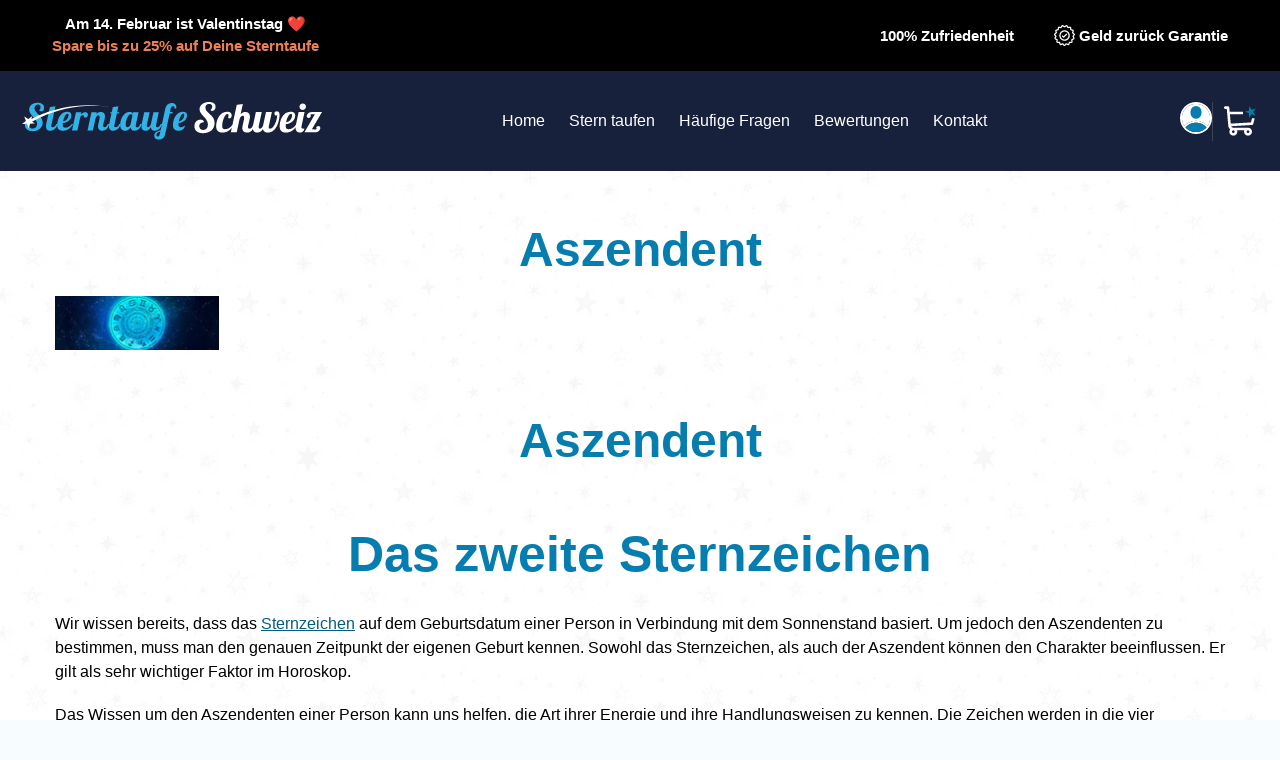

--- FILE ---
content_type: text/css
request_url: https://www.sterntaufe-schweiz.ch/cdn/shop/t/13/assets/section-starreg-footer.css?v=139233464514088190521707906827
body_size: -249
content:
.starreg-footer{position:relative;z-index:15}.starreg-footer:after{content:"";position:absolute;z-index:-1;left:0;top:-115px;right:0;height:calc(50% + 115px);margin-top:115px;background:var(--color-body) var(--page-background) repeat}.template-index .starreg-footer:after{background:var(--color-body-alternate) var(--page-background) repeat}@media only screen and (max-width: 749px){.starreg-footer:before{height:calc(75% + 130px)}}.starreg-footer__wrapper{display:flex;justify-content:space-between;flex-wrap:wrap}.starreg-footer__content{display:flex;width:48%;padding:2em 3em;background:#fff;border-radius:5px;box-shadow:2px 4px 15px -2px #000;color:var(--color-text)}.starreg-footer__content:nth-of-type(2n){background:var(--color-text);color:#fff}.starreg-footer__content:nth-of-type(2n) h3{color:#fff}.starreg-footer__content:nth-of-type(2n) .rte p{color:#fff}.starreg-footer__content .icon-wrapper{flex-shrink:0;width:50px;margin-right:1.5em}.starreg-footer__content .icon-wrapper svg{width:100%;height:auto}@media only screen and (max-width: 749px){.starreg-footer__content .icon-wrapper{width:60px}}@media only screen and (max-width: 749px){.starreg-footer__content{width:100%}.starreg-footer__content:not(:first-of-type){margin-top:20px}}.starreg-footer__text .rte p{color:var(--color-body-text)}@media only screen and (max-width: 749px){.starreg-footer__text{width:100%}.starreg-footer__text:not(:last-of-type){margin-bottom:30px}.starreg-footer__content{flex-direction:column}}@media (max-width: 1200px) and (min-width: 749px){.starreg-footer__content .icon-wrapper{display:none}}@media only screen and (min-width: 750px){.starreg-footer__wrapper{flex-wrap:nowrap;gap:25px}}
/*# sourceMappingURL=/cdn/shop/t/13/assets/section-starreg-footer.css.map?v=139233464514088190521707906827 */


--- FILE ---
content_type: text/css
request_url: https://www.sterntaufe-schweiz.ch/cdn/shop/t/13/assets/section-footer.css?v=8847114118470358591718184922
body_size: 570
content:
.site-footer{position:relative}@media only screen and (min-width: 750px){.site-footer{padding-bottom:35px}}.site-footer h4,.site-footer .h4{margin-bottom:12.5px}@media only screen and (min-width: 750px){.site-footer h4,.site-footer .h4{min-height:calc(var(--font-size-header) * .7);margin-bottom:25px}}.site-footer__wrapper{position:relative;z-index:10;padding-top:5em}.site-footer__background-wrapper{position:absolute;left:0;top:0;right:0;bottom:0;z-index:5}.site-footer__background-wrapper img{position:absolute;width:100%;height:100%;object-fit:cover;object-position:100% 100%}.site-footer__content{display:-webkit-flex;display:-ms-flexbox;display:flex;width:100%;-ms-flex-align:start;-webkit-align-items:flex-start;-moz-align-items:flex-start;-ms-align-items:flex-start;-o-align-items:flex-start;align-items:flex-start;-webkit-flex-wrap:wrap;-moz-flex-wrap:wrap;-ms-flex-wrap:wrap;flex-wrap:wrap;justify-content:space-between;padding:0}@media only screen and (max-width: 749px){.site-footer__content{padding:0 18px}}@media only screen and (min-width: 750px){.site-footer__content{-webkit-flex-wrap:nowrap;-moz-flex-wrap:nowrap;-ms-flex-wrap:nowrap;flex-wrap:nowrap}}.site-footer__item{display:-webkit-flex;display:-ms-flexbox;display:flex;width:100%;-webkit-flex:1 1 100%;-moz-flex:1 1 100%;-ms-flex:1 1 100%;flex:1 1 100%;margin-bottom:55px}@media only screen and (min-width: 750px){.site-footer__item{padding:0 15px;margin-bottom:45px}}.site-footer__item:first-of-type{padding-left:0}.site-footer__item:last-of-type{padding-right:0}@media only screen and (max-width: 749px){.site-footer__item:last-of-type{margin-bottom:0}}@media only screen and (min-width: 750px){.site-footer__item--full-width{-webkit-flex:1 1 100%;-moz-flex:1 1 100%;-ms-flex:1 1 100%;flex:1 1 100%}.site-footer__item--one-half{-webkit-flex:1 1 50%;-moz-flex:1 1 50%;-ms-flex:1 1 50%;flex:1 1 50%}.site-footer__item--one-third{-webkit-flex:1 1 33%;-moz-flex:1 1 33%;-ms-flex:1 1 33%;flex:1 1 33%}.site-footer__item--one-quarter{-webkit-flex:1 1 25%;-moz-flex:1 1 25%;-ms-flex:1 1 25%;flex:1 1 25%}.site-footer__item--one-fifth{-webkit-flex:1 1 20%;-moz-flex:1 1 20%;-ms-flex:1 1 20%;flex:1 1 20%}.site-footer-newsletter__one-half{-webkit-flex:1 1 50%;-moz-flex:1 1 50%;-ms-flex:1 1 50%;flex:1 1 50%}}@media only screen and (min-width: 750px){.site-footer__item--center{-webkit-justify-content:center;-ms-justify-content:center;justify-content:center}.site-footer__item--center>*{text-align:center}}.site-footer__item-inner--newsletter{width:100%}.site-footer__item-inner--newsletter .newsletter__submit{margin-top:5px}.site-footer__item-inner--newsletter .newsletter__input{margin:5px 0 0;width:100%}@media only screen and (min-width: 750px){.site-footer__item--full-width .site-footer__item-inner--newsletter{max-width:50%}}@media only screen and (min-width: 750px){.site-footer__centered--single-block{width:75%;margin:0 auto}}.site-footer__content-left{display:flex;width:100%;-webkit-flex-wrap:nowrap;-moz-flex-wrap:nowrap;-ms-flex-wrap:nowrap;flex-wrap:nowrap;flex-direction:column}.site-footer__content-left .site-footer__item{margin-bottom:3em}@media only screen and (min-width: 681px){.site-footer__content-left{flex-direction:row}}@media only screen and (min-width: 750px){.site-footer__content-left{width:100%}}.site-footer__content-right{display:flex;max-width:215px}@media only screen and (min-width: 750px){.site-footer__content-right{width:25%}}@media only screen and (min-width: 750px){.site-footer__item{padding-right:30px}}.site-footer__item-inner{width:100%}.site-footer__title{position:relative;margin-bottom:2.5em;font-weight:700;text-transform:uppercase}.site-footer__title:after{content:"";position:absolute;top:calc(100% + .4em);left:0;width:2em;height:.2em;background:var(--color-btn-primary)}@media only screen and (min-width: 990px){.site-footer__title{margin-bottom:3.5em}}.site-footer__linklist-wrapper{display:flex;flex-wrap:wrap;justify-content:space-between}.site-footer__linklist{width:48%}.site-footer__linklist:last-of-type{padding-right:0}@media only screen and (max-width: 360px){.site-footer__linklist{font-size:.9375em}}@media only screen and (min-width: 750px){.site-footer__linklist{width:100%}}@media only screen and (min-width: 990px){.site-footer__linklist{width:48%}}.site-footer__linklist-item{padding:0;margin-bottom:.7em}@media only screen and (min-width: 990px){.site-footer__linklist-item{margin-bottom:1.5em}}@media only screen and (max-width: 749px){.site-footer__linklist.list--inline>li{display:block}}.site-footer__linklist-item:last-of-type{padding-right:0}.site-footer__icon-list{padding-bottom:30px}@media only screen and (min-width: 750px){.site-footer__icon-list{padding-bottom:15px}}@media only screen and (min-width: 750px){.site-footer__social-icons{padding-top:7.5px;text-align:right}}.site-footer__logo-image{display:block;max-width:180px;margin-bottom:2.1em}.site-footer__logo-image img{height:100%}.site-footer__copyright-content{margin-top:1em}.site-footer__hr{margin:55px 0 30px;border-bottom:1px solid #020306}@media only screen and (min-width: 750px){.site-footer__hr{margin:45px 0 20px}}.site-footer p,.site-footer__linklist-item a,.site-footer__rte a,.site-footer small,.site-footer__copyright-content a,.site-footer__newsletter-error,.site-footer__social-icons .social-icons__link{color:#fff;text-decoration:none}.site-footer{color:#fff;background-color:#0e162d}.site-footer__rte a{border-bottom:1px solid #ffffff}.site-footer__rte a:hover,.site-footer__linklist-item a:hover,.site-footer__copyright-content a:hover{color:#e6e6e6;border-bottom:1px solid #e6e6e6}.site-footer__social-icons .social-icons__link:hover{color:#e6e6e6}.site-footer__subwrapper{margin-top:35px}@media only screen and (min-width: 750px){.site-footer-item-align-right{text-align:right}}.site-footer__copyright-content{font-size:calc(((var(--font-size-base) - 3) / (var(--font-size-base))) * 1em)}.site-footer__payment-icons .payment-icon{margin-bottom:5px;margin-left:5px}.site-footer__payment-icons .payment-icon:first-child{margin-left:0}.site-footer-item-center-vertically{padding-top:7.5px}@media only screen and (min-width: 750px){.site-footer-item-tall{margin-bottom:15px;height:46px}.site-footer-item-tall .site-footer__icon-list{padding-bottom:0}}.payment-icon--wrapper{display:flex;width:54px;height:32px;margin-right:13px;padding:0 5px;justify-content:center;align-items:center;text-align:center;border:1px solid #93a5c1;border-radius:2px;fill:#fff}.payment-icont-wrappr .icon{width:auto;height:100%}.payment-icon{width:50px}@media only screen and (min-width: 750px){.payment-icon--wrapper{min-width:63px;min-height:38px}}
/*# sourceMappingURL=/cdn/shop/t/13/assets/section-footer.css.map?v=8847114118470358591718184922 */


--- FILE ---
content_type: text/css
request_url: https://www.sterntaufe-schweiz.ch/cdn/shop/t/13/assets/currency-popup.css?v=66647918020040264341767356969
body_size: -354
content:
.currency-popup{background:#fff;display:block;position:absolute;width:80%;max-width:600px;margin:0 auto;border:1px solid;max-height:75%;padding:20px;z-index:999;top:50%;left:50%;transform:translate(-50%,-50%);overflow-y:auto;border-radius:10px}.currency-search-wrapper{margin-bottom:20px}.currency-search-input{width:100%;padding:10px 15px;font-size:14px;border:1px solid #ccc;border-radius:5px;outline:none;box-sizing:border-box}.currency-search-input:focus{border-color:#333}.localization-section{margin-bottom:20px}.localization-section:last-child{margin-bottom:0}.localization-section__title{font-size:12px;font-weight:600;text-transform:uppercase;letter-spacing:.5px;color:#666;margin:0 0 10px;padding-bottom:5px;border-bottom:1px solid #eee}.localization-popup-list{display:flex;flex-wrap:wrap;gap:10px;list-style:none;padding:0;margin:0}.country-item{color:#000;border:1px solid #ddd;padding:8px 12px;border-radius:5px;transition:background-color .2s,border-color .2s}.country-item:hover{background-color:#f5f5f5;border-color:#333}.country-item a{color:inherit;text-decoration:none}.country-item a[aria-current=true]{font-weight:600}
/*# sourceMappingURL=/cdn/shop/t/13/assets/currency-popup.css.map?v=66647918020040264341767356969 */


--- FILE ---
content_type: text/css
request_url: https://www.sterntaufe-schweiz.ch/cdn/shop/t/13/assets/discount-popup.css?v=178935531588765189961715167860
body_size: 108
content:
.overlay-popup{background:#000000a6;background-blend-mode:darken;z-index:9999;width:100%;height:100%;position:fixed}.discount-card{align-items:center;background-color:#fff;border-radius:20px;box-shadow:0 .4px 3.6px #00000001,0 1px 8.5px #00000003,0 1.9px 15.7px #00000005,0 3.4px 28.2px #00000008,0 6.3px 54.4px #0000000c,0 15px 137px #00000012;display:flex;flex-direction:column;position:fixed;width:336px;top:calc(25% - 100px);left:calc(50% - 175px);z-index:999;padding:20px}.top{background-color:#eee;border-radius:20px;margin:16px 0;width:260px}.discount-popup-text{box-sizing:border-box;padding:0 20px 20px;width:100%}.discount-popup-title{align-items:center;display:flex;font-size:28px;font-weight:700;margin-bottom:4px;position:relative;line-height:normal}.info{color:#64686b}.popup-bg{filter:drop-shadow(0 3px 6px rgba(0,0,0,.16)) drop-shadow(0 3px 6px rgba(0,0,0,.23));position:absolute;top:-126px}.popup-outline{position:absolute;top:-126px}.popup-text{border-radius:12px;box-sizing:border-box;color:#fff;font-size:16px;font-weight:400;left:8px;opacity:0;padding:12px 16px;position:absolute;top:-117px;transition:opacity .24s .12s cubic-bezier(.4,0,.2,1);width:292px}.tooltip:hover~.popup-text{display:block}.popup-bg{opacity:0;transition:opacity .24s .12s cubic-bezier(.4,0,.2,1)}.popup-outline-left{stroke-dasharray:0 426px;stroke-dashoffset:1px;transition:stroke-dasharray .3s cubic-bezier(.4,0,.2,1)}.popup-outline-right{stroke-dasharray:352px 352px;stroke-dashoffset:-352px;transition:stroke-dashoffset .3s cubic-bezier(.4,0,.2,1)}.tooltip:hover~.popup-text{opacity:1}.tooltip:hover~.popup-bg{opacity:1;transition:opacity .24s .12s cubic-bezier(.4,0,.2,1)}.tooltip:hover~.popup-outline .popup-outline-left{stroke-dasharray:426px 426px;transition:stroke-dasharray .3s cubic-bezier(.4,0,.2,1)}.tooltip:hover~.popup-outline .popup-outline-right{stroke-dashoffset:0;transition:stroke-dashoffset .3s cubic-bezier(.4,0,.2,1)}.discount-popup-buttons{display:flex;margin-top:8px;width:100%}.discount-popup-button{align-items:center;background:#edf1f7;border-radius:10px;cursor:pointer;display:flex;height:50px;justify-content:center;margin:0 5px 28px 20px;width:100%}.button:last-child{margin:0 20px 20px 5px}.button-primary{background-color:#0060f6;color:#fff}.hide{display:none}
/*# sourceMappingURL=/cdn/shop/t/13/assets/discount-popup.css.map?v=178935531588765189961715167860 */


--- FILE ---
content_type: image/svg+xml
request_url: https://www.sterntaufe-schweiz.ch/cdn/shop/t/13/assets/logo_ch.svg?v=147098697176535443861707906830
body_size: 2104
content:
<?xml version="1.0" encoding="UTF-8"?><svg id="Ebene_2" xmlns="http://www.w3.org/2000/svg" viewBox="0 0 527.17 67.21"><defs><style>.cls-1{fill:#fff;}.cls-2{fill:#32b3e8;}</style></defs><g id="Logo_Positiv"><g><path class="cls-1" d="m334.28,15.91c-1.3,0-2.38-.43-3.31-1.51,1.94-1.15,3.24-3.82,3.24-6.19,0-2.52-1.37-4.82-5.33-4.82s-6.62,2.23-6.62,6.55c0,10.58,16.2,12.02,16.2,27.58,0,12.1-9.79,18-20.23,18-8.21,0-15.27-3.6-15.27-12.38,0-7.78,5.54-11.81,10.58-11.81,2.52,0,6.12,1.01,6.34,4.75-3.89,0-8.42,1.8-8.42,6.77,0,3.6,2.3,6.91,6.91,6.91s8.35-3.53,8.35-9.58c0-12.31-14.76-16.71-14.76-27.29,0-7.49,7.34-12.89,16.63-12.89,3.38,0,11.59.72,11.59,8.64,0,4.18-2.3,7.27-5.9,7.27Z"/><path class="cls-1" d="m363.01,24.12c0-1.8-.65-2.95-2.02-2.95-4.54,0-9.22,13.18-9.22,21.17,0,4.9,1.73,6.05,5.18,6.05,5.69,0,9.14-3.17,12.75-7.27h2.45c-4.1,6.62-10.22,13.32-19.8,13.32-6.77,0-11.23-3.31-11.23-11.45s4.75-25.63,19.37-25.63c6.41,0,7.99,3.31,7.99,6.62,0,3.53-1.73,5.26-3.82,5.26-.79,0-1.66-.29-2.52-.86.58-1.58.86-3.02.86-4.25Z"/><path class="cls-1" d="m387.78,24.27c-2.81,0-5.04,4.39-5.47,6.34l-4.97,23.4h-10.37l10.44-48.96,10.66-1.44-3.89,18.15c3.02-3.46,6.19-4.03,8.42-4.03,4.61,0,7.99,2.38,7.99,8.14s-3.46,14.54-3.46,18.58c0,1.8.72,3.02,2.88,3.02,3.17,0,4.46-2.59,6.05-6.34h3.02c-4.03,11.81-9.58,13.32-13.39,13.32-6.26,0-8.5-4.03-8.5-8.14,0-4.9,3.24-13.75,3.24-18.36,0-2.38-.86-3.67-2.67-3.67Z"/><path class="cls-1" d="m421.33,18l-5.18,24.48c-.14.58-.22,1.22-.22,1.8,0,1.66.5,3.17,2.16,3.17,2.81,0,4.68-2.74,5.76-6.34l4.9-23.11h10.37l-5.18,24.48c-.22,1.01-.36,1.94-.36,2.59,0,1.44.72,2.38,2.45,2.38,7.06,0,12.46-16.13,12.46-24.05-.22.5-1.73.72-2.3.72-1.73,0-2.59-2.09-2.59-3.67,0-2.23,1.44-3.89,4.46-3.89,3.46,0,4.54,3.1,4.54,6.26,0,11.52-5.83,31.61-20.52,31.61-4.68,0-7.78-2.02-8.64-6.05-3.53,5.19-7.34,6.05-10.22,6.05-4.32,0-7.71-2.59-7.71-8.64,0-1.37.22-2.95.58-4.68l4.9-23.11h10.37Z"/><path class="cls-1" d="m468.56,48.39c5.69,0,9.14-3.17,12.75-7.27h2.45c-4.1,6.62-10.22,13.32-19.8,13.32-6.77,0-11.23-3.31-11.23-11.45s4.68-25.63,19.44-25.63c6.41,0,7.92,3.31,7.92,6.91,0,8.28-7.92,14.69-16.56,15.19-.07,1.01-.14,2.02-.14,2.88,0,4.9,1.73,6.05,5.18,6.05Zm4.18-27.22c-3.67,0-7.2,7.7-8.64,14.83,5.54-.36,10.44-5.9,10.44-11.88,0-1.8-.43-2.95-1.8-2.95Z"/><path class="cls-1" d="m496.57,18l-5.18,24.48c-.22.94-.29,1.66-.29,2.3,0,2.02.94,2.66,2.95,2.66,1.3,0,1.87-.22,2.3-.43-.36,5.11-4.03,7.42-7.92,7.42-4.32,0-7.71-2.59-7.71-8.64,0-1.37.22-2.95.58-4.68l4.9-23.11h10.37Zm-3.24-15.34c3.17,0,5.76,2.59,5.76,5.76s-2.59,5.69-5.76,5.69-5.69-2.52-5.69-5.69,2.52-5.76,5.69-5.76Zm23.69,43.28c0-1.3,1.37-3.1,4.03-3.1,2.16,0,3.17,1.51,3.17,3.46,0,3.31-3.24,7.7-8.79,7.7h-19.08l18.36-32.11h-4.03c-2.23,0-3.96.14-3.96,1.15,0,.36.79-.07.79,1.58,0,2.66-2.02,3.82-3.89,3.82-1.66,0-3.31-1.08-3.31-3.17,0-2.95,3.24-7.27,8.35-7.27h18.51l-17.64,30.46c1.22.07,3.53.43,5.47.43,1.73,0,3.17-.29,3.38-1.44-.94-.07-1.37-.72-1.37-1.51Z"/></g><g id="Sterntaufe"><g><path class="cls-2" d="m11.39,50.56c-2.1-.96-3.72-2.31-4.85-4.03-1.14-1.73-1.71-3.73-1.71-6,0-1.92.4-3.67,1.21-5.25.81-1.57,1.9-2.82,3.28-3.74,1.38-.92,2.9-1.38,4.56-1.38,1.53,0,2.82.38,3.87,1.15,1.05.77-2.12,3.78-3.48,4.98-1.36,1.2-2.03,2.83-2.03,4.89,0,1.88.57,3.39,1.7,4.52,1.14,1.14,2.64,1.71,4.52,1.71,2.32,0,4.23-.78,5.74-2.33,1.51-1.55,2.26-3.51,2.26-5.87,0-2.05-.57-4-1.71-5.84-1.14-1.84-2.84-4.07-5.12-6.69-2.36-2.71-4.14-5.04-5.34-6.98-1.2-1.94-1.8-4.08-1.8-6.39s.63-4.32,1.9-6.13c1.27-1.81,3.02-3.25,5.25-4.3,2.23-1.05,4.74-1.57,7.54-1.57,3.54,0,6.37.83,8.49,2.49,2.12,1.66,3.18,3.89,3.18,6.69,0,1.84-.46,3.32-1.38,4.46-.92,1.14-2.12,1.7-3.61,1.7-1.66,0-3-.68-4-2.03.83-.61,1.49-1.42,1.97-2.43.48-1.01.72-2.05.72-3.15,0-1.4-.42-2.51-1.25-3.34-.83-.83-1.97-1.25-3.41-1.25-1.75,0-3.18.62-4.3,1.87-1.11,1.25-1.67,2.83-1.67,4.75,0,1.75.5,3.38,1.51,4.89,1.01,1.51,2.58,3.44,4.72,5.8,1.75,1.88,3.16,3.5,4.23,4.85,1.07,1.36,1.99,2.92,2.75,4.69.76,1.77,1.15,3.68,1.15,5.74,0,2.8-.78,5.33-2.33,7.61-1.55,2.27-3.67,4.07-6.36,5.38-2.69,1.31-5.67,1.97-8.95,1.97-2.75,0-5.18-.48-7.28-1.44Z"/><path class="cls-2" d="m43.95,49.24c-1.29-1.31-1.93-3.28-1.93-5.9,0-1.09.18-2.51.52-4.26l3.93-18.43.52-2.62,1.97-9.05,9.71-1.31-2.23,10.36-.52,2.62-4.2,19.67c-.17.66-.26,1.36-.26,2.1,0,.88.21,1.5.62,1.87.41.37,1.1.56,2.07.56,1.27,0,2.45-.53,3.54-1.61,1.09-1.07,1.88-2.46,2.36-4.16h2.75c-1.62,4.72-3.7,7.92-6.23,9.61-2.54,1.68-5.05,2.52-7.54,2.52-2.1,0-3.79-.66-5.08-1.97Z"/><path class="cls-2" d="m64.44,48.69c-1.79-1.68-2.69-4.32-2.69-7.9,0-3.02.59-6.34,1.77-9.97,1.18-3.63,3.1-6.76,5.77-9.41,2.67-2.64,6.05-3.97,10.16-3.97,4.81,0,7.21,2.1,7.21,6.3,0,2.45-.7,4.7-2.1,6.75-1.4,2.06-3.26,3.71-5.57,4.95-2.32,1.25-4.79,1.96-7.41,2.13-.09,1.31-.13,2.19-.13,2.62,0,2.14.37,3.6,1.11,4.36.74.77,1.94,1.15,3.61,1.15,2.36,0,4.38-.55,6.07-1.64,1.68-1.09,3.53-2.75,5.54-4.98h2.23c-4.85,8.09-10.86,12.13-18.03,12.13-3.24,0-5.75-.84-7.54-2.52Zm12.3-15.97c1.46-1.05,2.64-2.38,3.54-4,.9-1.62,1.34-3.32,1.34-5.12s-.55-2.69-1.64-2.69c-1.57,0-3.12,1.38-4.62,4.13-1.51,2.75-2.59,5.88-3.25,9.38,1.62-.09,3.16-.66,4.62-1.71Z"/><path class="cls-2" d="m94.8,18.03h9.44l-.85,4.07c1.49-1.31,2.83-2.32,4.03-3.02,1.2-.7,2.5-1.05,3.9-1.05s2.5.48,3.31,1.44c.81.96,1.21,2.12,1.21,3.48,0,1.27-.42,2.38-1.25,3.34-.83.96-1.99,1.44-3.48,1.44-.96,0-1.61-.23-1.93-.69-.33-.46-.58-1.13-.75-2-.13-.57-.26-.98-.39-1.25-.13-.26-.37-.39-.72-.39-.92,0-1.69.19-2.33.56-.63.37-1.45,1.02-2.46,1.93l-5.25,24.92h-9.44l6.95-32.79Z"/><path class="cls-2" d="m135.36,49.08c-1.25-1.42-1.87-3.18-1.87-5.28,0-.92.11-1.96.33-3.12.22-1.16.45-2.28.69-3.38.24-1.09.4-1.79.49-2.1.35-1.53.68-3.04.98-4.52.31-1.49.46-2.69.46-3.61,0-2.23-.79-3.34-2.36-3.34-1.14,0-2.14.56-3.02,1.67-.87,1.11-1.57,2.57-2.1,4.36l-4.46,21.05h-9.44l6.95-32.79h9.44l-.72,3.41c2.19-2.45,4.74-3.67,7.67-3.67,2.23,0,4,.61,5.31,1.84,1.31,1.22,1.97,3.08,1.97,5.57,0,1.27-.15,2.68-.46,4.23-.31,1.55-.74,3.44-1.31,5.67-.35,1.36-.67,2.68-.95,3.97-.28,1.29-.43,2.31-.43,3.05,0,.88.2,1.55.59,2.03.39.48,1.07.72,2.03.72,1.31,0,2.36-.47,3.15-1.41.79-.94,1.57-2.39,2.36-4.36h2.75c-1.62,4.81-3.49,8.03-5.61,9.67-2.12,1.64-4.32,2.46-6.59,2.46-2.67,0-4.62-.71-5.87-2.13Z"/><path class="cls-2" d="m154.64,49.24c-1.29-1.31-1.93-3.28-1.93-5.9,0-1.09.18-2.51.52-4.26l3.93-18.43h-2.16l.52-2.62h2.16l1.97-9.05,9.71-1.31-2.23,10.36h3.93l-.52,2.62h-3.93l-4.2,19.67c-.17.66-.26,1.36-.26,2.1,0,.88.21,1.5.62,1.87.41.37,1.1.56,2.07.56,1.27,0,2.45-.53,3.54-1.61,1.09-1.07,1.88-2.46,2.36-4.16h2.75c-1.62,4.72-3.7,7.92-6.23,9.61-2.54,1.68-5.05,2.52-7.54,2.52-2.1,0-3.79-.66-5.08-1.97Z"/><path class="cls-2" d="m174.94,48.65c-1.66-1.71-2.49-4.37-2.49-8,0-3.24.65-6.63,1.93-10.2,1.29-3.56,3.21-6.58,5.77-9.05,2.56-2.47,5.61-3.71,9.15-3.71,1.79,0,3.13.31,4,.92.87.61,1.31,1.42,1.31,2.43v.46l.72-3.48h9.44l-4.72,22.3c-.17.66-.26,1.36-.26,2.1,0,1.88.9,2.82,2.69,2.82,1.22,0,2.28-.57,3.18-1.71.9-1.14,1.61-2.62,2.13-4.46h2.75c-1.62,4.72-3.62,7.92-6,9.61-2.38,1.68-4.78,2.52-7.18,2.52-1.84,0-3.31-.51-4.43-1.54-1.11-1.03-1.78-2.52-2-4.49-1.27,1.79-2.68,3.25-4.23,4.36-1.55,1.11-3.4,1.67-5.54,1.67-2.49,0-4.57-.85-6.23-2.56Zm13.74-5.34c1.07-1.03,1.8-2.44,2.2-4.23l3.15-14.82c0-.57-.22-1.13-.66-1.67-.44-.55-1.11-.82-2.03-.82-1.75,0-3.32,1.02-4.72,3.05-1.4,2.03-2.49,4.48-3.28,7.34-.79,2.86-1.18,5.39-1.18,7.57s.32,3.59.95,4.2c.63.61,1.41.92,2.33.92,1.09,0,2.17-.51,3.25-1.54Z"/><path class="cls-2" d="m211.76,49.24c-1.29-1.31-1.93-3.28-1.93-5.9,0-1.09.18-2.51.52-4.26l4.46-21.05h9.44l-4.72,22.3c-.13.66-.2,1.27-.2,1.84,0,1.79.66,2.69,1.97,2.69,1.22,0,2.27-.51,3.15-1.54.87-1.03,1.57-2.44,2.1-4.23l4.46-21.05h9.44l-4.72,22.3c-.18.66-.26,1.36-.26,2.1,0,.88.21,1.5.62,1.87.42.37,1.1.56,2.07.56,1.22,0,2.28-.52,3.18-1.57.9-1.05,1.61-2.45,2.13-4.2h2.75c-1.62,4.72-3.62,7.92-6,9.61-2.38,1.68-4.78,2.52-7.18,2.52-1.88,0-3.38-.52-4.49-1.57-1.11-1.05-1.78-2.6-2-4.66-1.49,2.4-3.05,4.04-4.69,4.92-1.64.88-3.31,1.31-5.02,1.31-2.1,0-3.79-.66-5.08-1.97Z"/><path class="cls-2" d="m234.71,65.21c-1.55-1.33-2.33-3.03-2.33-5.08,0-1.88.48-3.43,1.44-4.66.96-1.22,2.21-2.2,3.74-2.92,1.53-.72,3.56-1.48,6.1-2.26l7.93-37.45c.87-4.2,2.42-7.1,4.62-8.72,2.21-1.62,4.64-2.43,7.31-2.43,2.05,0,3.86.67,5.41,2,1.55,1.33,2.33,3.03,2.33,5.08,0,1.01-.07,1.9-.2,2.69h-3.08c.09-.96.13-1.55.13-1.77,0-.7-.24-1.25-.72-1.64-.48-.39-1.07-.59-1.77-.59-.92,0-1.81.4-2.69,1.21-.88.81-1.51,2.2-1.9,4.16l-1.11,5.18h4.79l-.46,2.62h-4.85l-7.54,35.41c-.88,4.24-2.38,7.16-4.52,8.76-2.14,1.6-4.55,2.39-7.21,2.39-2.05,0-3.86-.67-5.41-2Zm7.64-8.95l.85-3.8c-2.32.79-4.1,1.69-5.34,2.72-1.25,1.03-1.87,2.37-1.87,4.03,0,.52.26,1.02.79,1.48.52.46,1.14.69,1.84.69,1.75,0,3-1.71,3.74-5.12Z"/><path class="cls-2" d="m267.86,48.69c-1.79-1.68-2.69-4.32-2.69-7.9,0-3.02.59-6.34,1.77-9.97,1.18-3.63,3.1-6.76,5.77-9.41,2.67-2.64,6.05-3.97,10.16-3.97,4.81,0,7.21,2.1,7.21,6.3,0,2.45-.7,4.7-2.1,6.75-1.4,2.06-3.26,3.71-5.57,4.95-2.32,1.25-4.79,1.96-7.41,2.13-.09.96-.13,1.62-.13,1.97,0,3.63,1.35,5.44,4.07,5.44,1.22,0,2.54-.33,3.93-.98,1.4-.66,2.67-1.49,3.8-2.49-1.18,6.47-4.96,9.71-11.35,9.71-3.19,0-5.68-.84-7.48-2.52Zm12.3-15.9c1.46-1.05,2.64-2.39,3.54-4.03.9-1.64,1.34-3.36,1.34-5.15s-.55-2.69-1.64-2.69c-1.53,0-3.05,1.39-4.56,4.16-1.51,2.78-2.63,5.89-3.38,9.34,1.66-.04,3.22-.59,4.69-1.64Z"/></g><g><polygon class="cls-1" points="3.79 25.61 11.05 30.43 17.88 25.02 15.54 33.41 22.79 38.24 14.09 38.6 11.74 46.99 8.71 38.83 0 39.19 6.83 33.78 3.79 25.61"/><path class="cls-1" d="m152.69,8.88c-40.94-5.94-83.4,1.3-120.82,18.62-5.16,2.43-10.61,5.2-15.4,8.22,0,0-2.64-4.24-2.64-4.24,3.98-2.32,7.99-4.28,12.14-6.18C65.4,7.75,110.1,1.19,152.69,8.88h0Z"/></g></g></g></svg>